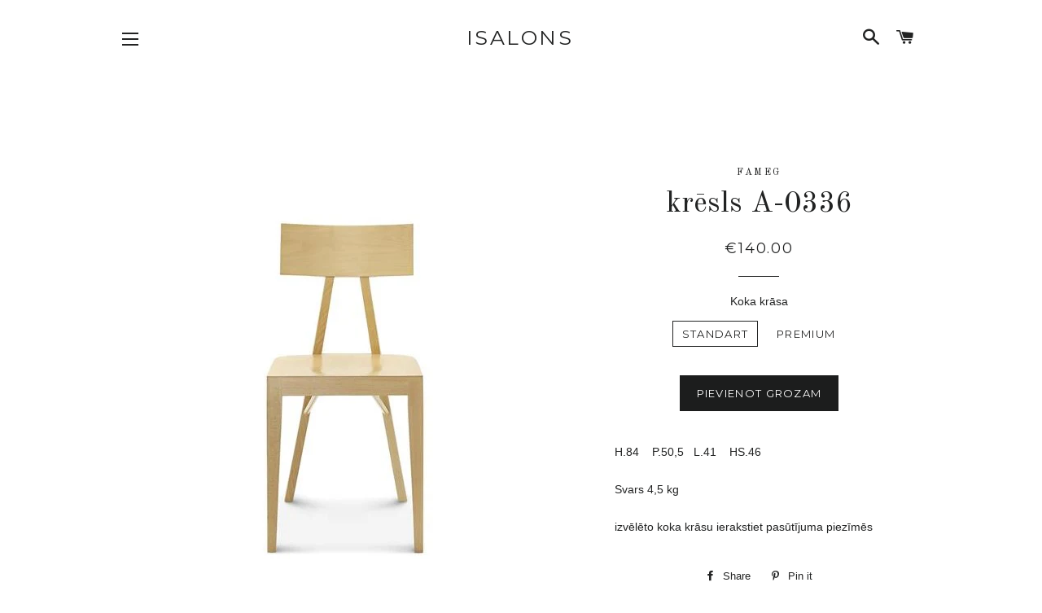

--- FILE ---
content_type: text/html; charset=utf-8
request_url: https://isalons.lv/products/a-0336
body_size: 16440
content:
<!doctype html>
<!--[if lt IE 7]><html class="no-js lt-ie9 lt-ie8 lt-ie7" lang="en"> <![endif]-->
<!--[if IE 7]><html class="no-js lt-ie9 lt-ie8" lang="en"> <![endif]-->
<!--[if IE 8]><html class="no-js lt-ie9" lang="en"> <![endif]-->
<!--[if IE 9 ]><html class="ie9 no-js"> <![endif]-->
<!--[if (gt IE 9)|!(IE)]><!--> <html class="no-js"> <!--<![endif]-->
<head>

  <!-- Basic page needs ================================================== -->
  <meta charset="utf-8">
  <meta http-equiv="X-UA-Compatible" content="IE=edge,chrome=1">

  

  <!-- Title and description ================================================== -->
  <title>
  krēsls A-0336 &ndash; ISALONS
  </title>

  
  <meta name="description" content="H.84    P.50,5   L.41    HS.46 Svars 4,5 kg izvēlēto koka krāsu ierakstiet pasūtījuma piezīmēs">
  

  <!-- Helpers ================================================== -->
  <!-- /snippets/social-meta-tags.liquid -->




<meta property="og:site_name" content="ISALONS">
<meta property="og:url" content="https://isalons.lv/products/a-0336">
<meta property="og:title" content="krēsls A-0336">
<meta property="og:type" content="product">
<meta property="og:description" content="H.84    P.50,5   L.41    HS.46 Svars 4,5 kg izvēlēto koka krāsu ierakstiet pasūtījuma piezīmēs">

  <meta property="og:price:amount" content="140.00">
  <meta property="og:price:currency" content="EUR">

<meta property="og:image" content="http://isalons.lv/cdn/shop/products/A-0336_kresls_moderns_koka_1200x1200.jpg?v=1511969294"><meta property="og:image" content="http://isalons.lv/cdn/shop/products/A-0336_moderns_koka_kresls_1200x1200.jpg?v=1511969295"><meta property="og:image" content="http://isalons.lv/cdn/shop/products/A-0336_kreslu_izkartojums_1200x1200.jpg?v=1511969368">
<meta property="og:image:secure_url" content="https://isalons.lv/cdn/shop/products/A-0336_kresls_moderns_koka_1200x1200.jpg?v=1511969294"><meta property="og:image:secure_url" content="https://isalons.lv/cdn/shop/products/A-0336_moderns_koka_kresls_1200x1200.jpg?v=1511969295"><meta property="og:image:secure_url" content="https://isalons.lv/cdn/shop/products/A-0336_kreslu_izkartojums_1200x1200.jpg?v=1511969368">


<meta name="twitter:card" content="summary_large_image">
<meta name="twitter:title" content="krēsls A-0336">
<meta name="twitter:description" content="H.84    P.50,5   L.41    HS.46 Svars 4,5 kg izvēlēto koka krāsu ierakstiet pasūtījuma piezīmēs">

  <link rel="canonical" href="https://isalons.lv/products/a-0336">
  <meta name="viewport" content="width=device-width,initial-scale=1,shrink-to-fit=no">
  <meta name="theme-color" content="#1c1d1d">

  <!-- CSS ================================================== -->
  <link href="//isalons.lv/cdn/shop/t/3/assets/timber.scss.css?v=34156698404553258161674769390" rel="stylesheet" type="text/css" media="all" />
  <link href="//isalons.lv/cdn/shop/t/3/assets/theme.scss.css?v=167477778389021688461674769389" rel="stylesheet" type="text/css" media="all" />
  

  
    
    
    <link href="//fonts.googleapis.com/css?family=Old+Standard+TT:400" rel="stylesheet" type="text/css" media="all" />
  


  
    
    
    <link href="//fonts.googleapis.com/css?family=Montserrat:400" rel="stylesheet" type="text/css" media="all" />
  



  <!-- Sections ================================================== -->
  <script>
    window.theme = window.theme || {};
    theme.strings = {
      zoomClose: "Aizvērt (Esc)",
      zoomPrev: "Atpakaļ (Left arrow key)",
      zoomNext: "Tālāk (Right arrow key)",
      moneyFormat: "€{{amount}}",
      addressError: "Error looking up that address",
      addressNoResults: "No results for that address",
      addressQueryLimit: "You have exceeded the Google API usage limit. Consider upgrading to a \u003ca href=\"https:\/\/developers.google.com\/maps\/premium\/usage-limits\"\u003ePremium Plan\u003c\/a\u003e.",
      authError: "There was a problem authenticating your Google Maps account.",
      cartEmpty: "Grozs ir tukšs",
      cartCookie: "Enable cookies to use the shopping cart",
      cartSavings: "I18n Error: Missing interpolation value \"savings\" for \"You're saving {{ savings }}\""
    };
    theme.settings = {
      cartType: "page",
      gridType: "collage"
    };
  </script>

  <script src="//isalons.lv/cdn/shop/t/3/assets/jquery-2.2.3.min.js?v=58211863146907186831511984751" type="text/javascript"></script>

  <!--[if (gt IE 9)|!(IE)]><!--><script src="//isalons.lv/cdn/shop/t/3/assets/lazysizes.min.js?v=37531750901115495291511984751" async="async"></script><!--<![endif]-->
  <!--[if lte IE 9]><script src="//isalons.lv/cdn/shop/t/3/assets/lazysizes.min.js?v=37531750901115495291511984751"></script><![endif]-->

  <!--[if (gt IE 9)|!(IE)]><!--><script src="//isalons.lv/cdn/shop/t/3/assets/theme.js?v=158776672158706484371515683369" defer="defer"></script><!--<![endif]-->
  <!--[if lte IE 9]><script src="//isalons.lv/cdn/shop/t/3/assets/theme.js?v=158776672158706484371515683369"></script><![endif]-->

  <!-- Header hook for plugins ================================================== -->
  <script>window.performance && window.performance.mark && window.performance.mark('shopify.content_for_header.start');</script><meta id="shopify-digital-wallet" name="shopify-digital-wallet" content="/25960620/digital_wallets/dialog">
<link rel="alternate" type="application/json+oembed" href="https://isalons.lv/products/a-0336.oembed">
<script async="async" src="/checkouts/internal/preloads.js?locale=en-LV"></script>
<script id="shopify-features" type="application/json">{"accessToken":"2059c977ae534587f7879c90da8d31d1","betas":["rich-media-storefront-analytics"],"domain":"isalons.lv","predictiveSearch":true,"shopId":25960620,"locale":"en"}</script>
<script>var Shopify = Shopify || {};
Shopify.shop = "isalons.myshopify.com";
Shopify.locale = "en";
Shopify.currency = {"active":"EUR","rate":"1.0"};
Shopify.country = "LV";
Shopify.theme = {"name":"Brooklyn","id":13387038763,"schema_name":"Brooklyn","schema_version":"4.2.0","theme_store_id":730,"role":"main"};
Shopify.theme.handle = "null";
Shopify.theme.style = {"id":null,"handle":null};
Shopify.cdnHost = "isalons.lv/cdn";
Shopify.routes = Shopify.routes || {};
Shopify.routes.root = "/";</script>
<script type="module">!function(o){(o.Shopify=o.Shopify||{}).modules=!0}(window);</script>
<script>!function(o){function n(){var o=[];function n(){o.push(Array.prototype.slice.apply(arguments))}return n.q=o,n}var t=o.Shopify=o.Shopify||{};t.loadFeatures=n(),t.autoloadFeatures=n()}(window);</script>
<script id="shop-js-analytics" type="application/json">{"pageType":"product"}</script>
<script defer="defer" async type="module" src="//isalons.lv/cdn/shopifycloud/shop-js/modules/v2/client.init-shop-cart-sync_BT-GjEfc.en.esm.js"></script>
<script defer="defer" async type="module" src="//isalons.lv/cdn/shopifycloud/shop-js/modules/v2/chunk.common_D58fp_Oc.esm.js"></script>
<script defer="defer" async type="module" src="//isalons.lv/cdn/shopifycloud/shop-js/modules/v2/chunk.modal_xMitdFEc.esm.js"></script>
<script type="module">
  await import("//isalons.lv/cdn/shopifycloud/shop-js/modules/v2/client.init-shop-cart-sync_BT-GjEfc.en.esm.js");
await import("//isalons.lv/cdn/shopifycloud/shop-js/modules/v2/chunk.common_D58fp_Oc.esm.js");
await import("//isalons.lv/cdn/shopifycloud/shop-js/modules/v2/chunk.modal_xMitdFEc.esm.js");

  window.Shopify.SignInWithShop?.initShopCartSync?.({"fedCMEnabled":true,"windoidEnabled":true});

</script>
<script id="__st">var __st={"a":25960620,"offset":7200,"reqid":"7acf1475-a225-4b90-85b4-c892a5267148-1769133685","pageurl":"isalons.lv\/products\/a-0336","u":"8dc6f737375f","p":"product","rtyp":"product","rid":484753375275};</script>
<script>window.ShopifyPaypalV4VisibilityTracking = true;</script>
<script id="captcha-bootstrap">!function(){'use strict';const t='contact',e='account',n='new_comment',o=[[t,t],['blogs',n],['comments',n],[t,'customer']],c=[[e,'customer_login'],[e,'guest_login'],[e,'recover_customer_password'],[e,'create_customer']],r=t=>t.map((([t,e])=>`form[action*='/${t}']:not([data-nocaptcha='true']) input[name='form_type'][value='${e}']`)).join(','),a=t=>()=>t?[...document.querySelectorAll(t)].map((t=>t.form)):[];function s(){const t=[...o],e=r(t);return a(e)}const i='password',u='form_key',d=['recaptcha-v3-token','g-recaptcha-response','h-captcha-response',i],f=()=>{try{return window.sessionStorage}catch{return}},m='__shopify_v',_=t=>t.elements[u];function p(t,e,n=!1){try{const o=window.sessionStorage,c=JSON.parse(o.getItem(e)),{data:r}=function(t){const{data:e,action:n}=t;return t[m]||n?{data:e,action:n}:{data:t,action:n}}(c);for(const[e,n]of Object.entries(r))t.elements[e]&&(t.elements[e].value=n);n&&o.removeItem(e)}catch(o){console.error('form repopulation failed',{error:o})}}const l='form_type',E='cptcha';function T(t){t.dataset[E]=!0}const w=window,h=w.document,L='Shopify',v='ce_forms',y='captcha';let A=!1;((t,e)=>{const n=(g='f06e6c50-85a8-45c8-87d0-21a2b65856fe',I='https://cdn.shopify.com/shopifycloud/storefront-forms-hcaptcha/ce_storefront_forms_captcha_hcaptcha.v1.5.2.iife.js',D={infoText:'Protected by hCaptcha',privacyText:'Privacy',termsText:'Terms'},(t,e,n)=>{const o=w[L][v],c=o.bindForm;if(c)return c(t,g,e,D).then(n);var r;o.q.push([[t,g,e,D],n]),r=I,A||(h.body.append(Object.assign(h.createElement('script'),{id:'captcha-provider',async:!0,src:r})),A=!0)});var g,I,D;w[L]=w[L]||{},w[L][v]=w[L][v]||{},w[L][v].q=[],w[L][y]=w[L][y]||{},w[L][y].protect=function(t,e){n(t,void 0,e),T(t)},Object.freeze(w[L][y]),function(t,e,n,w,h,L){const[v,y,A,g]=function(t,e,n){const i=e?o:[],u=t?c:[],d=[...i,...u],f=r(d),m=r(i),_=r(d.filter((([t,e])=>n.includes(e))));return[a(f),a(m),a(_),s()]}(w,h,L),I=t=>{const e=t.target;return e instanceof HTMLFormElement?e:e&&e.form},D=t=>v().includes(t);t.addEventListener('submit',(t=>{const e=I(t);if(!e)return;const n=D(e)&&!e.dataset.hcaptchaBound&&!e.dataset.recaptchaBound,o=_(e),c=g().includes(e)&&(!o||!o.value);(n||c)&&t.preventDefault(),c&&!n&&(function(t){try{if(!f())return;!function(t){const e=f();if(!e)return;const n=_(t);if(!n)return;const o=n.value;o&&e.removeItem(o)}(t);const e=Array.from(Array(32),(()=>Math.random().toString(36)[2])).join('');!function(t,e){_(t)||t.append(Object.assign(document.createElement('input'),{type:'hidden',name:u})),t.elements[u].value=e}(t,e),function(t,e){const n=f();if(!n)return;const o=[...t.querySelectorAll(`input[type='${i}']`)].map((({name:t})=>t)),c=[...d,...o],r={};for(const[a,s]of new FormData(t).entries())c.includes(a)||(r[a]=s);n.setItem(e,JSON.stringify({[m]:1,action:t.action,data:r}))}(t,e)}catch(e){console.error('failed to persist form',e)}}(e),e.submit())}));const S=(t,e)=>{t&&!t.dataset[E]&&(n(t,e.some((e=>e===t))),T(t))};for(const o of['focusin','change'])t.addEventListener(o,(t=>{const e=I(t);D(e)&&S(e,y())}));const B=e.get('form_key'),M=e.get(l),P=B&&M;t.addEventListener('DOMContentLoaded',(()=>{const t=y();if(P)for(const e of t)e.elements[l].value===M&&p(e,B);[...new Set([...A(),...v().filter((t=>'true'===t.dataset.shopifyCaptcha))])].forEach((e=>S(e,t)))}))}(h,new URLSearchParams(w.location.search),n,t,e,['guest_login'])})(!0,!0)}();</script>
<script integrity="sha256-4kQ18oKyAcykRKYeNunJcIwy7WH5gtpwJnB7kiuLZ1E=" data-source-attribution="shopify.loadfeatures" defer="defer" src="//isalons.lv/cdn/shopifycloud/storefront/assets/storefront/load_feature-a0a9edcb.js" crossorigin="anonymous"></script>
<script data-source-attribution="shopify.dynamic_checkout.dynamic.init">var Shopify=Shopify||{};Shopify.PaymentButton=Shopify.PaymentButton||{isStorefrontPortableWallets:!0,init:function(){window.Shopify.PaymentButton.init=function(){};var t=document.createElement("script");t.src="https://isalons.lv/cdn/shopifycloud/portable-wallets/latest/portable-wallets.en.js",t.type="module",document.head.appendChild(t)}};
</script>
<script data-source-attribution="shopify.dynamic_checkout.buyer_consent">
  function portableWalletsHideBuyerConsent(e){var t=document.getElementById("shopify-buyer-consent"),n=document.getElementById("shopify-subscription-policy-button");t&&n&&(t.classList.add("hidden"),t.setAttribute("aria-hidden","true"),n.removeEventListener("click",e))}function portableWalletsShowBuyerConsent(e){var t=document.getElementById("shopify-buyer-consent"),n=document.getElementById("shopify-subscription-policy-button");t&&n&&(t.classList.remove("hidden"),t.removeAttribute("aria-hidden"),n.addEventListener("click",e))}window.Shopify?.PaymentButton&&(window.Shopify.PaymentButton.hideBuyerConsent=portableWalletsHideBuyerConsent,window.Shopify.PaymentButton.showBuyerConsent=portableWalletsShowBuyerConsent);
</script>
<script data-source-attribution="shopify.dynamic_checkout.cart.bootstrap">document.addEventListener("DOMContentLoaded",(function(){function t(){return document.querySelector("shopify-accelerated-checkout-cart, shopify-accelerated-checkout")}if(t())Shopify.PaymentButton.init();else{new MutationObserver((function(e,n){t()&&(Shopify.PaymentButton.init(),n.disconnect())})).observe(document.body,{childList:!0,subtree:!0})}}));
</script>

<script>window.performance && window.performance.mark && window.performance.mark('shopify.content_for_header.end');</script>
  <!-- /snippets/oldIE-js.liquid -->


<!--[if lt IE 9]>
<script src="//cdnjs.cloudflare.com/ajax/libs/html5shiv/3.7.2/html5shiv.min.js" type="text/javascript"></script>
<script src="//isalons.lv/cdn/shop/t/3/assets/respond.min.js?v=52248677837542619231511984752" type="text/javascript"></script>
<link href="//isalons.lv/cdn/shop/t/3/assets/respond-proxy.html" id="respond-proxy" rel="respond-proxy" />
<link href="//isalons.lv/search?q=98d912a1baa4bb95683611ce267c9640" id="respond-redirect" rel="respond-redirect" />
<script src="//isalons.lv/search?q=98d912a1baa4bb95683611ce267c9640" type="text/javascript"></script>
<![endif]-->


<!--[if (lte IE 9) ]><script src="//isalons.lv/cdn/shop/t/3/assets/match-media.min.js?v=159635276924582161481511984751" type="text/javascript"></script><![endif]-->


  <script src="//isalons.lv/cdn/shop/t/3/assets/modernizr.min.js?v=21391054748206432451511984751" type="text/javascript"></script>

  
  

<link href="https://monorail-edge.shopifysvc.com" rel="dns-prefetch">
<script>(function(){if ("sendBeacon" in navigator && "performance" in window) {try {var session_token_from_headers = performance.getEntriesByType('navigation')[0].serverTiming.find(x => x.name == '_s').description;} catch {var session_token_from_headers = undefined;}var session_cookie_matches = document.cookie.match(/_shopify_s=([^;]*)/);var session_token_from_cookie = session_cookie_matches && session_cookie_matches.length === 2 ? session_cookie_matches[1] : "";var session_token = session_token_from_headers || session_token_from_cookie || "";function handle_abandonment_event(e) {var entries = performance.getEntries().filter(function(entry) {return /monorail-edge.shopifysvc.com/.test(entry.name);});if (!window.abandonment_tracked && entries.length === 0) {window.abandonment_tracked = true;var currentMs = Date.now();var navigation_start = performance.timing.navigationStart;var payload = {shop_id: 25960620,url: window.location.href,navigation_start,duration: currentMs - navigation_start,session_token,page_type: "product"};window.navigator.sendBeacon("https://monorail-edge.shopifysvc.com/v1/produce", JSON.stringify({schema_id: "online_store_buyer_site_abandonment/1.1",payload: payload,metadata: {event_created_at_ms: currentMs,event_sent_at_ms: currentMs}}));}}window.addEventListener('pagehide', handle_abandonment_event);}}());</script>
<script id="web-pixels-manager-setup">(function e(e,d,r,n,o){if(void 0===o&&(o={}),!Boolean(null===(a=null===(i=window.Shopify)||void 0===i?void 0:i.analytics)||void 0===a?void 0:a.replayQueue)){var i,a;window.Shopify=window.Shopify||{};var t=window.Shopify;t.analytics=t.analytics||{};var s=t.analytics;s.replayQueue=[],s.publish=function(e,d,r){return s.replayQueue.push([e,d,r]),!0};try{self.performance.mark("wpm:start")}catch(e){}var l=function(){var e={modern:/Edge?\/(1{2}[4-9]|1[2-9]\d|[2-9]\d{2}|\d{4,})\.\d+(\.\d+|)|Firefox\/(1{2}[4-9]|1[2-9]\d|[2-9]\d{2}|\d{4,})\.\d+(\.\d+|)|Chrom(ium|e)\/(9{2}|\d{3,})\.\d+(\.\d+|)|(Maci|X1{2}).+ Version\/(15\.\d+|(1[6-9]|[2-9]\d|\d{3,})\.\d+)([,.]\d+|)( \(\w+\)|)( Mobile\/\w+|) Safari\/|Chrome.+OPR\/(9{2}|\d{3,})\.\d+\.\d+|(CPU[ +]OS|iPhone[ +]OS|CPU[ +]iPhone|CPU IPhone OS|CPU iPad OS)[ +]+(15[._]\d+|(1[6-9]|[2-9]\d|\d{3,})[._]\d+)([._]\d+|)|Android:?[ /-](13[3-9]|1[4-9]\d|[2-9]\d{2}|\d{4,})(\.\d+|)(\.\d+|)|Android.+Firefox\/(13[5-9]|1[4-9]\d|[2-9]\d{2}|\d{4,})\.\d+(\.\d+|)|Android.+Chrom(ium|e)\/(13[3-9]|1[4-9]\d|[2-9]\d{2}|\d{4,})\.\d+(\.\d+|)|SamsungBrowser\/([2-9]\d|\d{3,})\.\d+/,legacy:/Edge?\/(1[6-9]|[2-9]\d|\d{3,})\.\d+(\.\d+|)|Firefox\/(5[4-9]|[6-9]\d|\d{3,})\.\d+(\.\d+|)|Chrom(ium|e)\/(5[1-9]|[6-9]\d|\d{3,})\.\d+(\.\d+|)([\d.]+$|.*Safari\/(?![\d.]+ Edge\/[\d.]+$))|(Maci|X1{2}).+ Version\/(10\.\d+|(1[1-9]|[2-9]\d|\d{3,})\.\d+)([,.]\d+|)( \(\w+\)|)( Mobile\/\w+|) Safari\/|Chrome.+OPR\/(3[89]|[4-9]\d|\d{3,})\.\d+\.\d+|(CPU[ +]OS|iPhone[ +]OS|CPU[ +]iPhone|CPU IPhone OS|CPU iPad OS)[ +]+(10[._]\d+|(1[1-9]|[2-9]\d|\d{3,})[._]\d+)([._]\d+|)|Android:?[ /-](13[3-9]|1[4-9]\d|[2-9]\d{2}|\d{4,})(\.\d+|)(\.\d+|)|Mobile Safari.+OPR\/([89]\d|\d{3,})\.\d+\.\d+|Android.+Firefox\/(13[5-9]|1[4-9]\d|[2-9]\d{2}|\d{4,})\.\d+(\.\d+|)|Android.+Chrom(ium|e)\/(13[3-9]|1[4-9]\d|[2-9]\d{2}|\d{4,})\.\d+(\.\d+|)|Android.+(UC? ?Browser|UCWEB|U3)[ /]?(15\.([5-9]|\d{2,})|(1[6-9]|[2-9]\d|\d{3,})\.\d+)\.\d+|SamsungBrowser\/(5\.\d+|([6-9]|\d{2,})\.\d+)|Android.+MQ{2}Browser\/(14(\.(9|\d{2,})|)|(1[5-9]|[2-9]\d|\d{3,})(\.\d+|))(\.\d+|)|K[Aa][Ii]OS\/(3\.\d+|([4-9]|\d{2,})\.\d+)(\.\d+|)/},d=e.modern,r=e.legacy,n=navigator.userAgent;return n.match(d)?"modern":n.match(r)?"legacy":"unknown"}(),u="modern"===l?"modern":"legacy",c=(null!=n?n:{modern:"",legacy:""})[u],f=function(e){return[e.baseUrl,"/wpm","/b",e.hashVersion,"modern"===e.buildTarget?"m":"l",".js"].join("")}({baseUrl:d,hashVersion:r,buildTarget:u}),m=function(e){var d=e.version,r=e.bundleTarget,n=e.surface,o=e.pageUrl,i=e.monorailEndpoint;return{emit:function(e){var a=e.status,t=e.errorMsg,s=(new Date).getTime(),l=JSON.stringify({metadata:{event_sent_at_ms:s},events:[{schema_id:"web_pixels_manager_load/3.1",payload:{version:d,bundle_target:r,page_url:o,status:a,surface:n,error_msg:t},metadata:{event_created_at_ms:s}}]});if(!i)return console&&console.warn&&console.warn("[Web Pixels Manager] No Monorail endpoint provided, skipping logging."),!1;try{return self.navigator.sendBeacon.bind(self.navigator)(i,l)}catch(e){}var u=new XMLHttpRequest;try{return u.open("POST",i,!0),u.setRequestHeader("Content-Type","text/plain"),u.send(l),!0}catch(e){return console&&console.warn&&console.warn("[Web Pixels Manager] Got an unhandled error while logging to Monorail."),!1}}}}({version:r,bundleTarget:l,surface:e.surface,pageUrl:self.location.href,monorailEndpoint:e.monorailEndpoint});try{o.browserTarget=l,function(e){var d=e.src,r=e.async,n=void 0===r||r,o=e.onload,i=e.onerror,a=e.sri,t=e.scriptDataAttributes,s=void 0===t?{}:t,l=document.createElement("script"),u=document.querySelector("head"),c=document.querySelector("body");if(l.async=n,l.src=d,a&&(l.integrity=a,l.crossOrigin="anonymous"),s)for(var f in s)if(Object.prototype.hasOwnProperty.call(s,f))try{l.dataset[f]=s[f]}catch(e){}if(o&&l.addEventListener("load",o),i&&l.addEventListener("error",i),u)u.appendChild(l);else{if(!c)throw new Error("Did not find a head or body element to append the script");c.appendChild(l)}}({src:f,async:!0,onload:function(){if(!function(){var e,d;return Boolean(null===(d=null===(e=window.Shopify)||void 0===e?void 0:e.analytics)||void 0===d?void 0:d.initialized)}()){var d=window.webPixelsManager.init(e)||void 0;if(d){var r=window.Shopify.analytics;r.replayQueue.forEach((function(e){var r=e[0],n=e[1],o=e[2];d.publishCustomEvent(r,n,o)})),r.replayQueue=[],r.publish=d.publishCustomEvent,r.visitor=d.visitor,r.initialized=!0}}},onerror:function(){return m.emit({status:"failed",errorMsg:"".concat(f," has failed to load")})},sri:function(e){var d=/^sha384-[A-Za-z0-9+/=]+$/;return"string"==typeof e&&d.test(e)}(c)?c:"",scriptDataAttributes:o}),m.emit({status:"loading"})}catch(e){m.emit({status:"failed",errorMsg:(null==e?void 0:e.message)||"Unknown error"})}}})({shopId: 25960620,storefrontBaseUrl: "https://isalons.lv",extensionsBaseUrl: "https://extensions.shopifycdn.com/cdn/shopifycloud/web-pixels-manager",monorailEndpoint: "https://monorail-edge.shopifysvc.com/unstable/produce_batch",surface: "storefront-renderer",enabledBetaFlags: ["2dca8a86"],webPixelsConfigList: [{"id":"155844944","eventPayloadVersion":"v1","runtimeContext":"LAX","scriptVersion":"1","type":"CUSTOM","privacyPurposes":["ANALYTICS"],"name":"Google Analytics tag (migrated)"},{"id":"shopify-app-pixel","configuration":"{}","eventPayloadVersion":"v1","runtimeContext":"STRICT","scriptVersion":"0450","apiClientId":"shopify-pixel","type":"APP","privacyPurposes":["ANALYTICS","MARKETING"]},{"id":"shopify-custom-pixel","eventPayloadVersion":"v1","runtimeContext":"LAX","scriptVersion":"0450","apiClientId":"shopify-pixel","type":"CUSTOM","privacyPurposes":["ANALYTICS","MARKETING"]}],isMerchantRequest: false,initData: {"shop":{"name":"ISALONS","paymentSettings":{"currencyCode":"EUR"},"myshopifyDomain":"isalons.myshopify.com","countryCode":"LV","storefrontUrl":"https:\/\/isalons.lv"},"customer":null,"cart":null,"checkout":null,"productVariants":[{"price":{"amount":140.0,"currencyCode":"EUR"},"product":{"title":"krēsls A-0336","vendor":"FAMEG","id":"484753375275","untranslatedTitle":"krēsls A-0336","url":"\/products\/a-0336","type":"moderns kresls"},"id":"6283580637227","image":{"src":"\/\/isalons.lv\/cdn\/shop\/products\/A-0336_kresls_moderns_koka.jpg?v=1511969294"},"sku":"","title":"standart","untranslatedTitle":"standart"},{"price":{"amount":160.0,"currencyCode":"EUR"},"product":{"title":"krēsls A-0336","vendor":"FAMEG","id":"484753375275","untranslatedTitle":"krēsls A-0336","url":"\/products\/a-0336","type":"moderns kresls"},"id":"7310987853867","image":{"src":"\/\/isalons.lv\/cdn\/shop\/products\/A-0336_kresls_moderns_koka.jpg?v=1511969294"},"sku":"","title":"premium","untranslatedTitle":"premium"}],"purchasingCompany":null},},"https://isalons.lv/cdn","fcfee988w5aeb613cpc8e4bc33m6693e112",{"modern":"","legacy":""},{"shopId":"25960620","storefrontBaseUrl":"https:\/\/isalons.lv","extensionBaseUrl":"https:\/\/extensions.shopifycdn.com\/cdn\/shopifycloud\/web-pixels-manager","surface":"storefront-renderer","enabledBetaFlags":"[\"2dca8a86\"]","isMerchantRequest":"false","hashVersion":"fcfee988w5aeb613cpc8e4bc33m6693e112","publish":"custom","events":"[[\"page_viewed\",{}],[\"product_viewed\",{\"productVariant\":{\"price\":{\"amount\":140.0,\"currencyCode\":\"EUR\"},\"product\":{\"title\":\"krēsls A-0336\",\"vendor\":\"FAMEG\",\"id\":\"484753375275\",\"untranslatedTitle\":\"krēsls A-0336\",\"url\":\"\/products\/a-0336\",\"type\":\"moderns kresls\"},\"id\":\"6283580637227\",\"image\":{\"src\":\"\/\/isalons.lv\/cdn\/shop\/products\/A-0336_kresls_moderns_koka.jpg?v=1511969294\"},\"sku\":\"\",\"title\":\"standart\",\"untranslatedTitle\":\"standart\"}}]]"});</script><script>
  window.ShopifyAnalytics = window.ShopifyAnalytics || {};
  window.ShopifyAnalytics.meta = window.ShopifyAnalytics.meta || {};
  window.ShopifyAnalytics.meta.currency = 'EUR';
  var meta = {"product":{"id":484753375275,"gid":"gid:\/\/shopify\/Product\/484753375275","vendor":"FAMEG","type":"moderns kresls","handle":"a-0336","variants":[{"id":6283580637227,"price":14000,"name":"krēsls A-0336 - standart","public_title":"standart","sku":""},{"id":7310987853867,"price":16000,"name":"krēsls A-0336 - premium","public_title":"premium","sku":""}],"remote":false},"page":{"pageType":"product","resourceType":"product","resourceId":484753375275,"requestId":"7acf1475-a225-4b90-85b4-c892a5267148-1769133685"}};
  for (var attr in meta) {
    window.ShopifyAnalytics.meta[attr] = meta[attr];
  }
</script>
<script class="analytics">
  (function () {
    var customDocumentWrite = function(content) {
      var jquery = null;

      if (window.jQuery) {
        jquery = window.jQuery;
      } else if (window.Checkout && window.Checkout.$) {
        jquery = window.Checkout.$;
      }

      if (jquery) {
        jquery('body').append(content);
      }
    };

    var hasLoggedConversion = function(token) {
      if (token) {
        return document.cookie.indexOf('loggedConversion=' + token) !== -1;
      }
      return false;
    }

    var setCookieIfConversion = function(token) {
      if (token) {
        var twoMonthsFromNow = new Date(Date.now());
        twoMonthsFromNow.setMonth(twoMonthsFromNow.getMonth() + 2);

        document.cookie = 'loggedConversion=' + token + '; expires=' + twoMonthsFromNow;
      }
    }

    var trekkie = window.ShopifyAnalytics.lib = window.trekkie = window.trekkie || [];
    if (trekkie.integrations) {
      return;
    }
    trekkie.methods = [
      'identify',
      'page',
      'ready',
      'track',
      'trackForm',
      'trackLink'
    ];
    trekkie.factory = function(method) {
      return function() {
        var args = Array.prototype.slice.call(arguments);
        args.unshift(method);
        trekkie.push(args);
        return trekkie;
      };
    };
    for (var i = 0; i < trekkie.methods.length; i++) {
      var key = trekkie.methods[i];
      trekkie[key] = trekkie.factory(key);
    }
    trekkie.load = function(config) {
      trekkie.config = config || {};
      trekkie.config.initialDocumentCookie = document.cookie;
      var first = document.getElementsByTagName('script')[0];
      var script = document.createElement('script');
      script.type = 'text/javascript';
      script.onerror = function(e) {
        var scriptFallback = document.createElement('script');
        scriptFallback.type = 'text/javascript';
        scriptFallback.onerror = function(error) {
                var Monorail = {
      produce: function produce(monorailDomain, schemaId, payload) {
        var currentMs = new Date().getTime();
        var event = {
          schema_id: schemaId,
          payload: payload,
          metadata: {
            event_created_at_ms: currentMs,
            event_sent_at_ms: currentMs
          }
        };
        return Monorail.sendRequest("https://" + monorailDomain + "/v1/produce", JSON.stringify(event));
      },
      sendRequest: function sendRequest(endpointUrl, payload) {
        // Try the sendBeacon API
        if (window && window.navigator && typeof window.navigator.sendBeacon === 'function' && typeof window.Blob === 'function' && !Monorail.isIos12()) {
          var blobData = new window.Blob([payload], {
            type: 'text/plain'
          });

          if (window.navigator.sendBeacon(endpointUrl, blobData)) {
            return true;
          } // sendBeacon was not successful

        } // XHR beacon

        var xhr = new XMLHttpRequest();

        try {
          xhr.open('POST', endpointUrl);
          xhr.setRequestHeader('Content-Type', 'text/plain');
          xhr.send(payload);
        } catch (e) {
          console.log(e);
        }

        return false;
      },
      isIos12: function isIos12() {
        return window.navigator.userAgent.lastIndexOf('iPhone; CPU iPhone OS 12_') !== -1 || window.navigator.userAgent.lastIndexOf('iPad; CPU OS 12_') !== -1;
      }
    };
    Monorail.produce('monorail-edge.shopifysvc.com',
      'trekkie_storefront_load_errors/1.1',
      {shop_id: 25960620,
      theme_id: 13387038763,
      app_name: "storefront",
      context_url: window.location.href,
      source_url: "//isalons.lv/cdn/s/trekkie.storefront.8d95595f799fbf7e1d32231b9a28fd43b70c67d3.min.js"});

        };
        scriptFallback.async = true;
        scriptFallback.src = '//isalons.lv/cdn/s/trekkie.storefront.8d95595f799fbf7e1d32231b9a28fd43b70c67d3.min.js';
        first.parentNode.insertBefore(scriptFallback, first);
      };
      script.async = true;
      script.src = '//isalons.lv/cdn/s/trekkie.storefront.8d95595f799fbf7e1d32231b9a28fd43b70c67d3.min.js';
      first.parentNode.insertBefore(script, first);
    };
    trekkie.load(
      {"Trekkie":{"appName":"storefront","development":false,"defaultAttributes":{"shopId":25960620,"isMerchantRequest":null,"themeId":13387038763,"themeCityHash":"11811842993986681460","contentLanguage":"en","currency":"EUR","eventMetadataId":"b30ada72-56f8-4d2b-af60-b76372152115"},"isServerSideCookieWritingEnabled":true,"monorailRegion":"shop_domain","enabledBetaFlags":["65f19447"]},"Session Attribution":{},"S2S":{"facebookCapiEnabled":false,"source":"trekkie-storefront-renderer","apiClientId":580111}}
    );

    var loaded = false;
    trekkie.ready(function() {
      if (loaded) return;
      loaded = true;

      window.ShopifyAnalytics.lib = window.trekkie;

      var originalDocumentWrite = document.write;
      document.write = customDocumentWrite;
      try { window.ShopifyAnalytics.merchantGoogleAnalytics.call(this); } catch(error) {};
      document.write = originalDocumentWrite;

      window.ShopifyAnalytics.lib.page(null,{"pageType":"product","resourceType":"product","resourceId":484753375275,"requestId":"7acf1475-a225-4b90-85b4-c892a5267148-1769133685","shopifyEmitted":true});

      var match = window.location.pathname.match(/checkouts\/(.+)\/(thank_you|post_purchase)/)
      var token = match? match[1]: undefined;
      if (!hasLoggedConversion(token)) {
        setCookieIfConversion(token);
        window.ShopifyAnalytics.lib.track("Viewed Product",{"currency":"EUR","variantId":6283580637227,"productId":484753375275,"productGid":"gid:\/\/shopify\/Product\/484753375275","name":"krēsls A-0336 - standart","price":"140.00","sku":"","brand":"FAMEG","variant":"standart","category":"moderns kresls","nonInteraction":true,"remote":false},undefined,undefined,{"shopifyEmitted":true});
      window.ShopifyAnalytics.lib.track("monorail:\/\/trekkie_storefront_viewed_product\/1.1",{"currency":"EUR","variantId":6283580637227,"productId":484753375275,"productGid":"gid:\/\/shopify\/Product\/484753375275","name":"krēsls A-0336 - standart","price":"140.00","sku":"","brand":"FAMEG","variant":"standart","category":"moderns kresls","nonInteraction":true,"remote":false,"referer":"https:\/\/isalons.lv\/products\/a-0336"});
      }
    });


        var eventsListenerScript = document.createElement('script');
        eventsListenerScript.async = true;
        eventsListenerScript.src = "//isalons.lv/cdn/shopifycloud/storefront/assets/shop_events_listener-3da45d37.js";
        document.getElementsByTagName('head')[0].appendChild(eventsListenerScript);

})();</script>
  <script>
  if (!window.ga || (window.ga && typeof window.ga !== 'function')) {
    window.ga = function ga() {
      (window.ga.q = window.ga.q || []).push(arguments);
      if (window.Shopify && window.Shopify.analytics && typeof window.Shopify.analytics.publish === 'function') {
        window.Shopify.analytics.publish("ga_stub_called", {}, {sendTo: "google_osp_migration"});
      }
      console.error("Shopify's Google Analytics stub called with:", Array.from(arguments), "\nSee https://help.shopify.com/manual/promoting-marketing/pixels/pixel-migration#google for more information.");
    };
    if (window.Shopify && window.Shopify.analytics && typeof window.Shopify.analytics.publish === 'function') {
      window.Shopify.analytics.publish("ga_stub_initialized", {}, {sendTo: "google_osp_migration"});
    }
  }
</script>
<script
  defer
  src="https://isalons.lv/cdn/shopifycloud/perf-kit/shopify-perf-kit-3.0.4.min.js"
  data-application="storefront-renderer"
  data-shop-id="25960620"
  data-render-region="gcp-us-east1"
  data-page-type="product"
  data-theme-instance-id="13387038763"
  data-theme-name="Brooklyn"
  data-theme-version="4.2.0"
  data-monorail-region="shop_domain"
  data-resource-timing-sampling-rate="10"
  data-shs="true"
  data-shs-beacon="true"
  data-shs-export-with-fetch="true"
  data-shs-logs-sample-rate="1"
  data-shs-beacon-endpoint="https://isalons.lv/api/collect"
></script>
</head>


<body id="kresls-a-0336" class="template-product">

  <div id="NavDrawer" class="drawer drawer--left">
    <div id="shopify-section-drawer-menu" class="shopify-section"><div data-section-id="drawer-menu" data-section-type="drawer-menu-section">
  <div class="drawer__inner drawer-left__inner">

    

    <!-- begin mobile-nav -->
    <ul class="mobile-nav">
      
        
        
        
          <li class="mobile-nav__item">
            <div class="mobile-nav__has-sublist">
              <a href="/collections/kresli" class="mobile-nav__link" id="Label-kresli">KRĒSLI</a>
              <div class="mobile-nav__toggle">
                <button type="button" class="mobile-nav__toggle-btn icon-fallback-text" data-aria-controls="Linklist-kresli">
                  <span class="icon-fallback-text mobile-nav__toggle-open">
                    <span class="icon icon-plus" aria-hidden="true"></span>
                    <span class="fallback-text">Expand submenu</span>
                  </span>
                  <span class="icon-fallback-text mobile-nav__toggle-close">
                    <span class="icon icon-minus" aria-hidden="true"></span>
                    <span class="fallback-text">Collapse submenu</span>
                  </span>
                </button>
              </div>
            </div>
            <ul class="mobile-nav__sublist" id="Linklist-kresli" aria-labelledby="Label-kresli" role="navigation">
              
                <li class="mobile-nav__item">
                  <a href="/collections/klasiskie-kresli" class="mobile-nav__link">Klasiski krēsli</a>
                </li>
              
                <li class="mobile-nav__item">
                  <a href="/collections/frontpage" class="mobile-nav__link">Moderni krēsli</a>
                </li>
              
                <li class="mobile-nav__item">
                  <a href="/collections/bara-kresli" class="mobile-nav__link">Bāra krēsli</a>
                </li>
              
                <li class="mobile-nav__item">
                  <a href="/collections/taburetes" class="mobile-nav__link">Taburetes</a>
                </li>
              
                <li class="mobile-nav__item">
                  <a href="/collections/supulkresli" class="mobile-nav__link">Šūpuļkrēsli</a>
                </li>
              
            </ul>
          </li>
        
      
        
        
        
          <li class="mobile-nav__item">
            <div class="mobile-nav__has-sublist">
              <a href="/collections/galdi" class="mobile-nav__link" id="Label-galdi">GALDI</a>
              <div class="mobile-nav__toggle">
                <button type="button" class="mobile-nav__toggle-btn icon-fallback-text" data-aria-controls="Linklist-galdi">
                  <span class="icon-fallback-text mobile-nav__toggle-open">
                    <span class="icon icon-plus" aria-hidden="true"></span>
                    <span class="fallback-text">Expand submenu</span>
                  </span>
                  <span class="icon-fallback-text mobile-nav__toggle-close">
                    <span class="icon icon-minus" aria-hidden="true"></span>
                    <span class="fallback-text">Collapse submenu</span>
                  </span>
                </button>
              </div>
            </div>
            <ul class="mobile-nav__sublist" id="Linklist-galdi" aria-labelledby="Label-galdi" role="navigation">
              
                <li class="mobile-nav__item">
                  <a href="/collections/klasiskie-galdi" class="mobile-nav__link">Klasiski galdi</a>
                </li>
              
                <li class="mobile-nav__item">
                  <a href="/collections/moderni-galdi" class="mobile-nav__link">Moderni galdi</a>
                </li>
              
                <li class="mobile-nav__item">
                  <a href="/collections/izvelkamie-galdi" class="mobile-nav__link">Izvelkamie galdi</a>
                </li>
              
                <li class="mobile-nav__item">
                  <a href="/collections/kafijas-zurnalu-galdini" class="mobile-nav__link">Kafijas galdiņi</a>
                </li>
              
                <li class="mobile-nav__item">
                  <a href="/collections/konsoles" class="mobile-nav__link">Konsoles</a>
                </li>
              
                <li class="mobile-nav__item">
                  <a href="https://isalons.lv/collections/galdu-kajas" class="mobile-nav__link">Galdu kājas</a>
                </li>
              
            </ul>
          </li>
        
      
        
        
        
          <li class="mobile-nav__item">
            <div class="mobile-nav__has-sublist">
              <a href="/collections/divani" class="mobile-nav__link" id="Label-divani">DĪVĀNI</a>
              <div class="mobile-nav__toggle">
                <button type="button" class="mobile-nav__toggle-btn icon-fallback-text" data-aria-controls="Linklist-divani">
                  <span class="icon-fallback-text mobile-nav__toggle-open">
                    <span class="icon icon-plus" aria-hidden="true"></span>
                    <span class="fallback-text">Expand submenu</span>
                  </span>
                  <span class="icon-fallback-text mobile-nav__toggle-close">
                    <span class="icon icon-minus" aria-hidden="true"></span>
                    <span class="fallback-text">Collapse submenu</span>
                  </span>
                </button>
              </div>
            </div>
            <ul class="mobile-nav__sublist" id="Linklist-divani" aria-labelledby="Label-divani" role="navigation">
              
                <li class="mobile-nav__item">
                  <a href="/collections/moderni-divani" class="mobile-nav__link">Moderni dīvāni</a>
                </li>
              
                <li class="mobile-nav__item">
                  <a href="/collections/klasiski-divani" class="mobile-nav__link">Klasiski dīvāni</a>
                </li>
              
                <li class="mobile-nav__item">
                  <a href="/collections/izvelkamie-divani" class="mobile-nav__link">Izvelkamie dīvāni</a>
                </li>
              
                <li class="mobile-nav__item">
                  <a href="/collections/relax-divani" class="mobile-nav__link">Relax dīvāni</a>
                </li>
              
            </ul>
          </li>
        
      
        
        
        
          <li class="mobile-nav__item">
            <div class="mobile-nav__has-sublist">
              <a href="/collections/atputas-kresli" class="mobile-nav__link" id="Label-atputas-kresli">ATPŪTAS KRĒSLI</a>
              <div class="mobile-nav__toggle">
                <button type="button" class="mobile-nav__toggle-btn icon-fallback-text" data-aria-controls="Linklist-atputas-kresli">
                  <span class="icon-fallback-text mobile-nav__toggle-open">
                    <span class="icon icon-plus" aria-hidden="true"></span>
                    <span class="fallback-text">Expand submenu</span>
                  </span>
                  <span class="icon-fallback-text mobile-nav__toggle-close">
                    <span class="icon icon-minus" aria-hidden="true"></span>
                    <span class="fallback-text">Collapse submenu</span>
                  </span>
                </button>
              </div>
            </div>
            <ul class="mobile-nav__sublist" id="Linklist-atputas-kresli" aria-labelledby="Label-atputas-kresli" role="navigation">
              
                <li class="mobile-nav__item">
                  <a href="/collections/moderni-atputas-kresli" class="mobile-nav__link">Moderni</a>
                </li>
              
                <li class="mobile-nav__item">
                  <a href="/collections/klasiski-atputas-kresli" class="mobile-nav__link">Klasiski</a>
                </li>
              
                <li class="mobile-nav__item">
                  <a href="/collections/supulkresli" class="mobile-nav__link">Šūpuļkrēsli</a>
                </li>
              
            </ul>
          </li>
        
      
        
        
        
          <li class="mobile-nav__item">
            <a href="/collections/pufi-un-banketi" class="mobile-nav__link">PUFI UN BANKETES</a>
          </li>
        
      
        
        
        
          <li class="mobile-nav__item">
            <a href="/collections/skapji" class="mobile-nav__link">SKAPJI</a>
          </li>
        
      
        
        
        
          <li class="mobile-nav__item">
            <div class="mobile-nav__has-sublist">
              <a href="/collections/mebeles-viesistabai" class="mobile-nav__link" id="Label-viesistabas-mebeles">VIESISTABAS MĒBELES </a>
              <div class="mobile-nav__toggle">
                <button type="button" class="mobile-nav__toggle-btn icon-fallback-text" data-aria-controls="Linklist-viesistabas-mebeles">
                  <span class="icon-fallback-text mobile-nav__toggle-open">
                    <span class="icon icon-plus" aria-hidden="true"></span>
                    <span class="fallback-text">Expand submenu</span>
                  </span>
                  <span class="icon-fallback-text mobile-nav__toggle-close">
                    <span class="icon icon-minus" aria-hidden="true"></span>
                    <span class="fallback-text">Collapse submenu</span>
                  </span>
                </button>
              </div>
            </div>
            <ul class="mobile-nav__sublist" id="Linklist-viesistabas-mebeles" aria-labelledby="Label-viesistabas-mebeles" role="navigation">
              
                <li class="mobile-nav__item">
                  <a href="/collections/kafijas-zurnalu-galdini" class="mobile-nav__link">Kafijas Galdi</a>
                </li>
              
                <li class="mobile-nav__item">
                  <a href="/collections/modulu-sekcijas" class="mobile-nav__link">Moduļu sekcijas</a>
                </li>
              
                <li class="mobile-nav__item">
                  <a href="/collections/tv-konsoles" class="mobile-nav__link">TV mēbeles</a>
                </li>
              
                <li class="mobile-nav__item">
                  <a href="/collections/gramatu-plaukti" class="mobile-nav__link">Grāmatu plaukti</a>
                </li>
              
                <li class="mobile-nav__item">
                  <a href="/collections/kumodes-vitrinas" class="mobile-nav__link">Kumodes un vitrīnas</a>
                </li>
              
            </ul>
          </li>
        
      
        
        
        
          <li class="mobile-nav__item">
            <div class="mobile-nav__has-sublist">
              <a href="/collections/gulamistabas-mebeles" class="mobile-nav__link" id="Label-gulamistabas-mebeles">GUĻAMISTABAS MĒBELES</a>
              <div class="mobile-nav__toggle">
                <button type="button" class="mobile-nav__toggle-btn icon-fallback-text" data-aria-controls="Linklist-gulamistabas-mebeles">
                  <span class="icon-fallback-text mobile-nav__toggle-open">
                    <span class="icon icon-plus" aria-hidden="true"></span>
                    <span class="fallback-text">Expand submenu</span>
                  </span>
                  <span class="icon-fallback-text mobile-nav__toggle-close">
                    <span class="icon icon-minus" aria-hidden="true"></span>
                    <span class="fallback-text">Collapse submenu</span>
                  </span>
                </button>
              </div>
            </div>
            <ul class="mobile-nav__sublist" id="Linklist-gulamistabas-mebeles" aria-labelledby="Label-gulamistabas-mebeles" role="navigation">
              
                <li class="mobile-nav__item">
                  <a href="/collections/gultas" class="mobile-nav__link">GULTAS</a>
                </li>
              
                <li class="mobile-nav__item">
                  <a href="/collections/kumodes" class="mobile-nav__link">KUMODES</a>
                </li>
              
                <li class="mobile-nav__item">
                  <a href="/collections/nakts-skapisi" class="mobile-nav__link">NAKTS SKAPĪŠI</a>
                </li>
              
            </ul>
          </li>
        
      
        
        
        
          <li class="mobile-nav__item">
            <a href="/collections/virtuves-iekartas" class="mobile-nav__link">VIRTUVES IEKĀRTAS</a>
          </li>
        
      
        
        
        
          <li class="mobile-nav__item">
            <a href="/collections/vannas-istabas" class="mobile-nav__link">VANNAS ISTABAS</a>
          </li>
        
      
        
        
        
          <li class="mobile-nav__item">
            <a href="/collections/bernu-mebeles" class="mobile-nav__link">BĒRNU MĒBELES</a>
          </li>
        
      
        
        
        
          <li class="mobile-nav__item">
            <a href="/collections/biroja-mebeles" class="mobile-nav__link">BIROJA MĒBELES</a>
          </li>
        
      
        
        
        
          <li class="mobile-nav__item">
            <a href="/collections/darza-mebeles" class="mobile-nav__link">DĀRZA MĒBELES</a>
          </li>
        
      
        
        
        
          <li class="mobile-nav__item">
            <div class="mobile-nav__has-sublist">
              <a href="/collections/lampas" class="mobile-nav__link" id="Label-lampas">LAMPAS</a>
              <div class="mobile-nav__toggle">
                <button type="button" class="mobile-nav__toggle-btn icon-fallback-text" data-aria-controls="Linklist-lampas">
                  <span class="icon-fallback-text mobile-nav__toggle-open">
                    <span class="icon icon-plus" aria-hidden="true"></span>
                    <span class="fallback-text">Expand submenu</span>
                  </span>
                  <span class="icon-fallback-text mobile-nav__toggle-close">
                    <span class="icon icon-minus" aria-hidden="true"></span>
                    <span class="fallback-text">Collapse submenu</span>
                  </span>
                </button>
              </div>
            </div>
            <ul class="mobile-nav__sublist" id="Linklist-lampas" aria-labelledby="Label-lampas" role="navigation">
              
                <li class="mobile-nav__item">
                  <a href="/collections/galda-lampas" class="mobile-nav__link">Galda lampas</a>
                </li>
              
                <li class="mobile-nav__item">
                  <a href="/collections/griestu-lampas" class="mobile-nav__link">Griestu lampas</a>
                </li>
              
                <li class="mobile-nav__item">
                  <a href="/collections/sienas-lampas" class="mobile-nav__link">Sienas lampas</a>
                </li>
              
                <li class="mobile-nav__item">
                  <a href="/collections/gridas-lampas" class="mobile-nav__link">Grīdas lampas</a>
                </li>
              
            </ul>
          </li>
        
      
        
        
        
          <li class="mobile-nav__item">
            <a href="/collections/paklaji" class="mobile-nav__link">PAKLĀJI</a>
          </li>
        
      
        
        
        
          <li class="mobile-nav__item">
            <a href="/collections/tapetes" class="mobile-nav__link">TAPETES</a>
          </li>
        
      
        
        
        
          <li class="mobile-nav__item">
            <a href="/collections/aksesuari" class="mobile-nav__link">AKSESUĀRI</a>
          </li>
        
      

      
      <li class="mobile-nav__spacer"></li>

      
      
        
          <li class="mobile-nav__item mobile-nav__item--secondary">
            <a href="https://shopify.com/25960620/account?locale=en&amp;region_country=LV" id="customer_login_link">Log In</a>
          </li>
          <li class="mobile-nav__item mobile-nav__item--secondary">
            <a href="https://shopify.com/25960620/account?locale=en" id="customer_register_link">Create Account</a>
          </li>
        
      
      
        <li class="mobile-nav__item mobile-nav__item--secondary"><a href="/pages/piegade">PIEGĀDES NOTEIKUMI</a></li>
      
        <li class="mobile-nav__item mobile-nav__item--secondary"><a href="/pages/kontakti">KONTAKTI</a></li>
      
    </ul>
    <!-- //mobile-nav -->
  </div>
</div>


</div>
  </div>
  <div id="CartDrawer" class="drawer drawer--right drawer--has-fixed-footer">
    <div class="drawer__fixed-header">
      <div class="drawer__header">
        <div class="drawer__title">Grozs</div>
        <div class="drawer__close">
          <button type="button" class="icon-fallback-text drawer__close-button js-drawer-close">
            <span class="icon icon-x" aria-hidden="true"></span>
            <span class="fallback-text">Aizvērt</span>
          </button>
        </div>
      </div>
    </div>
    <div class="drawer__inner">
      <div id="CartContainer" class="drawer__cart"></div>
    </div>
  </div>

  <div id="PageContainer" class="page-container">

    <div id="shopify-section-header" class="shopify-section"><style>
  .site-header__logo img {
    max-width: 180px;
  }

  @media screen and (max-width: 768px) {
    .site-header__logo img {
      max-width: 100%;
    }
  }
</style>


<div data-section-id="header" data-section-type="header-section" data-template="product">
  <div class="header-container">
    <div class="header-wrapper">
      

      <header class="site-header" role="banner">
        <div class="wrapper">
          <div class="grid--full grid--table">
            <div class="grid__item large--hide large--one-sixth one-quarter">
              <div class="site-nav--open site-nav--mobile">
                <button type="button" class="icon-fallback-text site-nav__link site-nav__link--burger js-drawer-open-button-left" aria-controls="NavDrawer">
                  <span class="burger-icon burger-icon--top"></span>
                  <span class="burger-icon burger-icon--mid"></span>
                  <span class="burger-icon burger-icon--bottom"></span>
                  <span class="fallback-text">Site navigation</span>
                </button>
              </div>
            </div>
            <div class="grid__item large--one-third medium-down--one-half">
              
              
                <div class="h1 site-header__logo large--left" itemscope itemtype="http://schema.org/Organization">
              
                

                
                  <a href="/" itemprop="url">ISALONS</a>
                
              
                </div>
              
            </div>
            <div class="grid__item large--two-thirds large--text-right medium-down--hide">
              
              <!-- begin site-nav -->
              <ul class="site-nav" id="AccessibleNav">
                

                
                  
                  
                  
                    <li class="site-nav__item site-nav__expanded-item site-nav--has-dropdown" aria-haspopup="true">
                      <a href="/collections/kresli" class="site-nav__link">
                        KRĒSLI
                        <span class="icon icon-arrow-down" aria-hidden="true"></span>
                      </a>
                      <ul class="site-nav__dropdown text-left">
                        
                          <li>
                            <a href="/collections/klasiskie-kresli" class="site-nav__dropdown-link">Klasiski krēsli</a>
                          </li>
                        
                          <li>
                            <a href="/collections/frontpage" class="site-nav__dropdown-link">Moderni krēsli</a>
                          </li>
                        
                          <li>
                            <a href="/collections/bara-kresli" class="site-nav__dropdown-link">Bāra krēsli</a>
                          </li>
                        
                          <li>
                            <a href="/collections/taburetes" class="site-nav__dropdown-link">Taburetes</a>
                          </li>
                        
                          <li>
                            <a href="/collections/supulkresli" class="site-nav__dropdown-link">Šūpuļkrēsli</a>
                          </li>
                        
                      </ul>
                    </li>
                  
                
                  
                  
                  
                    <li class="site-nav__item site-nav__expanded-item site-nav--has-dropdown" aria-haspopup="true">
                      <a href="/collections/galdi" class="site-nav__link">
                        GALDI
                        <span class="icon icon-arrow-down" aria-hidden="true"></span>
                      </a>
                      <ul class="site-nav__dropdown text-left">
                        
                          <li>
                            <a href="/collections/klasiskie-galdi" class="site-nav__dropdown-link">Klasiski galdi</a>
                          </li>
                        
                          <li>
                            <a href="/collections/moderni-galdi" class="site-nav__dropdown-link">Moderni galdi</a>
                          </li>
                        
                          <li>
                            <a href="/collections/izvelkamie-galdi" class="site-nav__dropdown-link">Izvelkamie galdi</a>
                          </li>
                        
                          <li>
                            <a href="/collections/kafijas-zurnalu-galdini" class="site-nav__dropdown-link">Kafijas galdiņi</a>
                          </li>
                        
                          <li>
                            <a href="/collections/konsoles" class="site-nav__dropdown-link">Konsoles</a>
                          </li>
                        
                          <li>
                            <a href="https://isalons.lv/collections/galdu-kajas" class="site-nav__dropdown-link">Galdu kājas</a>
                          </li>
                        
                      </ul>
                    </li>
                  
                
                  
                  
                  
                    <li class="site-nav__item site-nav__expanded-item site-nav--has-dropdown" aria-haspopup="true">
                      <a href="/collections/divani" class="site-nav__link">
                        DĪVĀNI
                        <span class="icon icon-arrow-down" aria-hidden="true"></span>
                      </a>
                      <ul class="site-nav__dropdown text-left">
                        
                          <li>
                            <a href="/collections/moderni-divani" class="site-nav__dropdown-link">Moderni dīvāni</a>
                          </li>
                        
                          <li>
                            <a href="/collections/klasiski-divani" class="site-nav__dropdown-link">Klasiski dīvāni</a>
                          </li>
                        
                          <li>
                            <a href="/collections/izvelkamie-divani" class="site-nav__dropdown-link">Izvelkamie dīvāni</a>
                          </li>
                        
                          <li>
                            <a href="/collections/relax-divani" class="site-nav__dropdown-link">Relax dīvāni</a>
                          </li>
                        
                      </ul>
                    </li>
                  
                
                  
                  
                  
                    <li class="site-nav__item site-nav__expanded-item site-nav--has-dropdown" aria-haspopup="true">
                      <a href="/collections/atputas-kresli" class="site-nav__link">
                        ATPŪTAS KRĒSLI
                        <span class="icon icon-arrow-down" aria-hidden="true"></span>
                      </a>
                      <ul class="site-nav__dropdown text-left">
                        
                          <li>
                            <a href="/collections/moderni-atputas-kresli" class="site-nav__dropdown-link">Moderni</a>
                          </li>
                        
                          <li>
                            <a href="/collections/klasiski-atputas-kresli" class="site-nav__dropdown-link">Klasiski</a>
                          </li>
                        
                          <li>
                            <a href="/collections/supulkresli" class="site-nav__dropdown-link">Šūpuļkrēsli</a>
                          </li>
                        
                      </ul>
                    </li>
                  
                
                  
                  
                  
                    <li class="site-nav__item site-nav__expanded-item">
                      <a href="/collections/pufi-un-banketi" class="site-nav__link">PUFI UN BANKETES</a>
                    </li>
                  
                
                  
                  
                  
                    <li class="site-nav__item site-nav__expanded-item">
                      <a href="/collections/skapji" class="site-nav__link">SKAPJI</a>
                    </li>
                  
                
                  
                  
                  
                    <li class="site-nav__item site-nav__expanded-item site-nav--has-dropdown" aria-haspopup="true">
                      <a href="/collections/mebeles-viesistabai" class="site-nav__link">
                        VIESISTABAS MĒBELES 
                        <span class="icon icon-arrow-down" aria-hidden="true"></span>
                      </a>
                      <ul class="site-nav__dropdown text-left">
                        
                          <li>
                            <a href="/collections/kafijas-zurnalu-galdini" class="site-nav__dropdown-link">Kafijas Galdi</a>
                          </li>
                        
                          <li>
                            <a href="/collections/modulu-sekcijas" class="site-nav__dropdown-link">Moduļu sekcijas</a>
                          </li>
                        
                          <li>
                            <a href="/collections/tv-konsoles" class="site-nav__dropdown-link">TV mēbeles</a>
                          </li>
                        
                          <li>
                            <a href="/collections/gramatu-plaukti" class="site-nav__dropdown-link">Grāmatu plaukti</a>
                          </li>
                        
                          <li>
                            <a href="/collections/kumodes-vitrinas" class="site-nav__dropdown-link">Kumodes un vitrīnas</a>
                          </li>
                        
                      </ul>
                    </li>
                  
                
                  
                  
                  
                    <li class="site-nav__item site-nav__expanded-item site-nav--has-dropdown" aria-haspopup="true">
                      <a href="/collections/gulamistabas-mebeles" class="site-nav__link">
                        GUĻAMISTABAS MĒBELES
                        <span class="icon icon-arrow-down" aria-hidden="true"></span>
                      </a>
                      <ul class="site-nav__dropdown text-left">
                        
                          <li>
                            <a href="/collections/gultas" class="site-nav__dropdown-link">GULTAS</a>
                          </li>
                        
                          <li>
                            <a href="/collections/kumodes" class="site-nav__dropdown-link">KUMODES</a>
                          </li>
                        
                          <li>
                            <a href="/collections/nakts-skapisi" class="site-nav__dropdown-link">NAKTS SKAPĪŠI</a>
                          </li>
                        
                      </ul>
                    </li>
                  
                
                  
                  
                  
                    <li class="site-nav__item site-nav__expanded-item">
                      <a href="/collections/virtuves-iekartas" class="site-nav__link">VIRTUVES IEKĀRTAS</a>
                    </li>
                  
                
                  
                  
                  
                    <li class="site-nav__item site-nav__expanded-item">
                      <a href="/collections/vannas-istabas" class="site-nav__link">VANNAS ISTABAS</a>
                    </li>
                  
                
                  
                  
                  
                    <li class="site-nav__item site-nav__expanded-item">
                      <a href="/collections/bernu-mebeles" class="site-nav__link">BĒRNU MĒBELES</a>
                    </li>
                  
                
                  
                  
                  
                    <li class="site-nav__item site-nav__expanded-item">
                      <a href="/collections/biroja-mebeles" class="site-nav__link">BIROJA MĒBELES</a>
                    </li>
                  
                
                  
                  
                  
                    <li class="site-nav__item site-nav__expanded-item">
                      <a href="/collections/darza-mebeles" class="site-nav__link">DĀRZA MĒBELES</a>
                    </li>
                  
                
                  
                  
                  
                    <li class="site-nav__item site-nav__expanded-item site-nav--has-dropdown" aria-haspopup="true">
                      <a href="/collections/lampas" class="site-nav__link">
                        LAMPAS
                        <span class="icon icon-arrow-down" aria-hidden="true"></span>
                      </a>
                      <ul class="site-nav__dropdown text-left">
                        
                          <li>
                            <a href="/collections/galda-lampas" class="site-nav__dropdown-link">Galda lampas</a>
                          </li>
                        
                          <li>
                            <a href="/collections/griestu-lampas" class="site-nav__dropdown-link">Griestu lampas</a>
                          </li>
                        
                          <li>
                            <a href="/collections/sienas-lampas" class="site-nav__dropdown-link">Sienas lampas</a>
                          </li>
                        
                          <li>
                            <a href="/collections/gridas-lampas" class="site-nav__dropdown-link">Grīdas lampas</a>
                          </li>
                        
                      </ul>
                    </li>
                  
                
                  
                  
                  
                    <li class="site-nav__item site-nav__expanded-item">
                      <a href="/collections/paklaji" class="site-nav__link">PAKLĀJI</a>
                    </li>
                  
                
                  
                  
                  
                    <li class="site-nav__item site-nav__expanded-item">
                      <a href="/collections/tapetes" class="site-nav__link">TAPETES</a>
                    </li>
                  
                
                  
                  
                  
                    <li class="site-nav__item site-nav__expanded-item">
                      <a href="/collections/aksesuari" class="site-nav__link">AKSESUĀRI</a>
                    </li>
                  
                

                
                  <li class="site-nav__item site-nav__expanded-item">
                    <a class="site-nav__link site-nav__link--icon" href="/account">
                      <span class="icon-fallback-text">
                        <span class="icon icon-customer" aria-hidden="true"></span>
                        <span class="fallback-text">
                          
                            Log In
                          
                        </span>
                      </span>
                    </a>
                  </li>
                

                
                  
                  
                  <li class="site-nav__item">
                    <a href="/search" class="site-nav__link site-nav__link--icon js-toggle-search-modal" data-mfp-src="#SearchModal">
                      <span class="icon-fallback-text">
                        <span class="icon icon-search" aria-hidden="true"></span>
                        <span class="fallback-text">Search</span>
                      </span>
                    </a>
                  </li>
                

                <li class="site-nav__item">
                  <a href="/cart" class="site-nav__link site-nav__link--icon cart-link js-drawer-open-button-right" aria-controls="CartDrawer">
                    <span class="icon-fallback-text">
                      <span class="icon icon-cart" aria-hidden="true"></span>
                      <span class="fallback-text">Grozs</span>
                    </span>
                    <span class="cart-link__bubble"></span>
                  </a>
                </li>

              </ul>
              <!-- //site-nav -->
            </div>
            <div class="grid__item large--hide one-quarter">
              <div class="site-nav--mobile text-right">
                <a href="/cart" class="site-nav__link cart-link js-drawer-open-button-right" aria-controls="CartDrawer">
                  <span class="icon-fallback-text">
                    <span class="icon icon-cart" aria-hidden="true"></span>
                    <span class="fallback-text">Grozs</span>
                  </span>
                  <span class="cart-link__bubble"></span>
                </a>
              </div>
            </div>
          </div>

        </div>
      </header>
    </div>
  </div>
</div>


</div>

    

    <main class="main-content" role="main">
      
        <div class="wrapper">
      
        <!-- /templates/product.liquid -->


<div id="shopify-section-product-template" class="shopify-section"><!-- /templates/product.liquid -->
<div itemscope itemtype="http://schema.org/Product" id="ProductSection--product-template" data-section-id="product-template" data-section-type="product-template" data-image-zoom-type="true" data-enable-history-state="true" data-scroll-to-image="true">

    <meta itemprop="url" content="https://isalons.lv/products/a-0336">
    <meta itemprop="image" content="//isalons.lv/cdn/shop/products/A-0336_kresls_moderns_koka_grande.jpg?v=1511969294">

    
    

    <div class="grid product-single">
      <div class="grid__item large--seven-twelfths medium--seven-twelfths text-center">

        
          

          
          <div class="product-single__photos">
            
            

            
            <div class="product-single__photo--flex-wrapper">
              <div class="product-single__photo--flex">
                <style>
  

  @media screen and (min-width: 591px) { 
    .product-single__photo-1623510941739 {
      max-width: 398px;
      max-height: 562px;
    }
    #ProductImageWrapper-1623510941739 {
      max-width: 398px;
    }
   } 

  
    
    @media screen and (max-width: 590px) {
      .product-single__photo-1623510941739 {
        max-width: 417.82918149466195px;
      }
      #ProductImageWrapper-1623510941739 {
        max-width: 417.82918149466195px;
      }
    }
  
</style>

                <div id="ProductImageWrapper-1623510941739" class="product-single__photo--container">
                  <div class="product-single__photo-wrapper" style="padding-top:141.20603015075375%;">
                    
                    <img class="product-single__photo lazyload product-single__photo-1623510941739"
                      src="//isalons.lv/cdn/shop/products/A-0336_kresls_moderns_koka_300x300.jpg?v=1511969294"
                      data-src="//isalons.lv/cdn/shop/products/A-0336_kresls_moderns_koka_{width}x.jpg?v=1511969294"
                      data-widths="[180, 360, 590, 720, 900, 1080, 1296, 1512, 1728, 2048]"
                      data-aspectratio="0.708185053380783"
                      data-sizes="auto"
                      data-mfp-src="//isalons.lv/cdn/shop/products/A-0336_kresls_moderns_koka_1024x1024.jpg?v=1511969294"
                      data-image-id="1623510941739"
                      alt="krēsls A-0336">

                    <noscript>
                      <img class="product-single__photo"
                        src="//isalons.lv/cdn/shop/products/A-0336_kresls_moderns_koka.jpg?v=1511969294"
                        data-mfp-src="//isalons.lv/cdn/shop/products/A-0336_kresls_moderns_koka_1024x1024.jpg?v=1511969294"
                        alt="krēsls A-0336" data-image-id="1623510941739">
                    </noscript>
                  </div>
                </div>
              </div>
            </div>

            
            
              
            
              

                
                
                

                <div class="product-single__photo--flex-wrapper">
                  <div class="product-single__photo--flex">
                    <style>
  

  @media screen and (min-width: 591px) { 
    .product-single__photo-1623511105579 {
      max-width: 398px;
      max-height: 553px;
    }
    #ProductImageWrapper-1623511105579 {
      max-width: 398px;
    }
   } 

  
    
    @media screen and (max-width: 590px) {
      .product-single__photo-1623511105579 {
        max-width: 424.629294755877px;
      }
      #ProductImageWrapper-1623511105579 {
        max-width: 424.629294755877px;
      }
    }
  
</style>

                    <div id="ProductImageWrapper-1623511105579" class="product-single__photo--container">
                      <div class="product-single__photo-wrapper" style="padding-top:138.94472361809045%;">
                        
                        <img class="product-single__photo lazyload product-single__photo-1623511105579"
                          src="//isalons.lv/cdn/shop/products/A-0336_moderns_koka_kresls_300x.jpg?v=1511969295"
                          data-src="//isalons.lv/cdn/shop/products/A-0336_moderns_koka_kresls_{width}x.jpg?v=1511969295"
                          data-widths="[180, 360, 540, 720, 900, 1080, 1296, 1512, 1728, 2048]"
                          data-aspectratio="0.7197106690777577"
                          data-sizes="auto"
                          data-mfp-src="//isalons.lv/cdn/shop/products/A-0336_moderns_koka_kresls_1024x1024.jpg?v=1511969295"
                          data-image-id="1623511105579"
                          alt="krēsls A-0336">

                        <noscript>
                          <img class="product-single__photo" src="//isalons.lv/cdn/shop/products/A-0336_moderns_koka_kresls.jpg?v=1511969295"
                            data-mfp-src="//isalons.lv/cdn/shop/products/A-0336_moderns_koka_kresls_1024x1024.jpg?v=1511969295"
                            alt="krēsls A-0336"
                            data-image-id="1623511105579">
                        </noscript>
                      </div>
                    </div>
                  </div>
                </div>
              
            
              

                
                
                

                <div class="product-single__photo--flex-wrapper">
                  <div class="product-single__photo--flex">
                    <style>
  

  @media screen and (min-width: 591px) { 
    .product-single__photo-1623535190059 {
      max-width: 575px;
      max-height: 422.79411764705884px;
    }
    #ProductImageWrapper-1623535190059 {
      max-width: 575px;
    }
   } 

  
    
    @media screen and (max-width: 590px) {
      .product-single__photo-1623535190059 {
        max-width: 590px;
      }
      #ProductImageWrapper-1623535190059 {
        max-width: 590px;
      }
    }
  
</style>

                    <div id="ProductImageWrapper-1623535190059" class="product-single__photo--container">
                      <div class="product-single__photo-wrapper" style="padding-top:73.52941176470588%;">
                        
                        <img class="product-single__photo lazyload product-single__photo-1623535190059"
                          src="//isalons.lv/cdn/shop/products/A-0336_kreslu_izkartojums_300x.jpg?v=1511969368"
                          data-src="//isalons.lv/cdn/shop/products/A-0336_kreslu_izkartojums_{width}x.jpg?v=1511969368"
                          data-widths="[180, 360, 540, 720, 900, 1080, 1296, 1512, 1728, 2048]"
                          data-aspectratio="1.36"
                          data-sizes="auto"
                          data-mfp-src="//isalons.lv/cdn/shop/products/A-0336_kreslu_izkartojums_1024x1024.jpg?v=1511969368"
                          data-image-id="1623535190059"
                          alt="krēsls A-0336">

                        <noscript>
                          <img class="product-single__photo" src="//isalons.lv/cdn/shop/products/A-0336_kreslu_izkartojums.jpg?v=1511969368"
                            data-mfp-src="//isalons.lv/cdn/shop/products/A-0336_kreslu_izkartojums_1024x1024.jpg?v=1511969368"
                            alt="krēsls A-0336"
                            data-image-id="1623535190059">
                        </noscript>
                      </div>
                    </div>
                  </div>
                </div>
              
            
              

                
                
                

                <div class="product-single__photo--flex-wrapper">
                  <div class="product-single__photo--flex">
                    <style>
  

  @media screen and (min-width: 591px) { 
    .product-single__photo-7005895753771 {
      max-width: 575px;
      max-height: 298.77450980392155px;
    }
    #ProductImageWrapper-7005895753771 {
      max-width: 575px;
    }
   } 

  
    
    @media screen and (max-width: 590px) {
      .product-single__photo-7005895753771 {
        max-width: 590px;
      }
      #ProductImageWrapper-7005895753771 {
        max-width: 590px;
      }
    }
  
</style>

                    <div id="ProductImageWrapper-7005895753771" class="product-single__photo--container">
                      <div class="product-single__photo-wrapper" style="padding-top:51.96078431372549%;">
                        
                        <img class="product-single__photo lazyload product-single__photo-7005895753771"
                          src="//isalons.lv/cdn/shop/products/Fameg_koks_standart_34fac1a8-c30e-4b39-a110-4ea76bf2bac2_300x.jpg?v=1565189576"
                          data-src="//isalons.lv/cdn/shop/products/Fameg_koks_standart_34fac1a8-c30e-4b39-a110-4ea76bf2bac2_{width}x.jpg?v=1565189576"
                          data-widths="[180, 360, 540, 720, 900, 1080, 1296, 1512, 1728, 2048]"
                          data-aspectratio="1.9245283018867925"
                          data-sizes="auto"
                          data-mfp-src="//isalons.lv/cdn/shop/products/Fameg_koks_standart_34fac1a8-c30e-4b39-a110-4ea76bf2bac2_1024x1024.jpg?v=1565189576"
                          data-image-id="7005895753771"
                          alt="krēsls A-0336">

                        <noscript>
                          <img class="product-single__photo" src="//isalons.lv/cdn/shop/products/Fameg_koks_standart_34fac1a8-c30e-4b39-a110-4ea76bf2bac2.jpg?v=1565189576"
                            data-mfp-src="//isalons.lv/cdn/shop/products/Fameg_koks_standart_34fac1a8-c30e-4b39-a110-4ea76bf2bac2_1024x1024.jpg?v=1565189576"
                            alt="krēsls A-0336"
                            data-image-id="7005895753771">
                        </noscript>
                      </div>
                    </div>
                  </div>
                </div>
              
            
              

                
                
                

                <div class="product-single__photo--flex-wrapper">
                  <div class="product-single__photo--flex">
                    <style>
  

  @media screen and (min-width: 591px) { 
    .product-single__photo-7005895786539 {
      max-width: 575px;
      max-height: 293.45184518451845px;
    }
    #ProductImageWrapper-7005895786539 {
      max-width: 575px;
    }
   } 

  
    
    @media screen and (max-width: 590px) {
      .product-single__photo-7005895786539 {
        max-width: 590px;
      }
      #ProductImageWrapper-7005895786539 {
        max-width: 590px;
      }
    }
  
</style>

                    <div id="ProductImageWrapper-7005895786539" class="product-single__photo--container">
                      <div class="product-single__photo-wrapper" style="padding-top:51.03510351035103%;">
                        
                        <img class="product-single__photo lazyload product-single__photo-7005895786539"
                          src="//isalons.lv/cdn/shop/products/fameg_koks_premium_0733d3f3-6510-4a0e-8db1-1a24aae20f8d_300x.jpg?v=1565189583"
                          data-src="//isalons.lv/cdn/shop/products/fameg_koks_premium_0733d3f3-6510-4a0e-8db1-1a24aae20f8d_{width}x.jpg?v=1565189583"
                          data-widths="[180, 360, 540, 720, 900, 1080, 1296, 1512, 1728, 2048]"
                          data-aspectratio="1.9594356261022927"
                          data-sizes="auto"
                          data-mfp-src="//isalons.lv/cdn/shop/products/fameg_koks_premium_0733d3f3-6510-4a0e-8db1-1a24aae20f8d_1024x1024.jpg?v=1565189583"
                          data-image-id="7005895786539"
                          alt="krēsls A-0336">

                        <noscript>
                          <img class="product-single__photo" src="//isalons.lv/cdn/shop/products/fameg_koks_premium_0733d3f3-6510-4a0e-8db1-1a24aae20f8d.jpg?v=1565189583"
                            data-mfp-src="//isalons.lv/cdn/shop/products/fameg_koks_premium_0733d3f3-6510-4a0e-8db1-1a24aae20f8d_1024x1024.jpg?v=1565189583"
                            alt="krēsls A-0336"
                            data-image-id="7005895786539">
                        </noscript>
                      </div>
                    </div>
                  </div>
                </div>
              
            

          </div>

        
      </div>

      <div class="grid__item product-single__meta--wrapper medium--five-twelfths large--five-twelfths">
        <div class="product-single__meta">
          
            <h2 class="product-single__vendor" itemprop="brand">FAMEG</h2>
          

          <h1 class="product-single__title" itemprop="name">krēsls A-0336</h1>

          <div itemprop="offers" itemscope itemtype="http://schema.org/Offer">
            

            
              <span id="PriceA11y" class="visually-hidden">Regular price</span>
            

            <span id="ProductPrice"
              class="product-single__price"
              itemprop="price"
              content="140.0">
              €140.00
            </span>

            <hr class="hr--small">

            <meta itemprop="priceCurrency" content="EUR">
            <link itemprop="availability" href="http://schema.org/InStock">

            <form action="/cart/add" method="post" enctype="multipart/form-data" id="AddToCartForm--product-template" class="product-single__form">
              
                
                  <div class="radio-wrapper js product-form__item">
                    <label class="single-option-radio__label"
                      for="ProductSelect-option-0">
                      Koka krāsa
                    </label>
                    
                      <fieldset class="single-option-radio"
                        name="Koka krāsa"
                        id="ProductSelect-option-0">
                        
                        
                          
                          
                          <input type="radio"
                             checked="checked"
                            
                            value="standart"
                            data-index="option1"
                            name="Koka krāsa"
                            class="single-option-selector__radio"
                            id="ProductSelect-option-Koka krāsa-standart">
                          <label for="ProductSelect-option-Koka krāsa-standart">standart</label>
                        
                          
                          
                          <input type="radio"
                            
                            
                            value="premium"
                            data-index="option1"
                            name="Koka krāsa"
                            class="single-option-selector__radio"
                            id="ProductSelect-option-Koka krāsa-premium">
                          <label for="ProductSelect-option-Koka krāsa-premium">premium</label>
                        
                      </fieldset>
                    
                  </div>
                
              

              <select name="id" id="ProductSelect" class="product-single__variants no-js">
                
                  
                    <option 
                      selected="selected" 
                      data-sku=""
                      value="6283580637227">
                      standart - €140.00 EUR
                    </option>
                  
                
                  
                    <option 
                      data-sku=""
                      value="7310987853867">
                      premium - €160.00 EUR
                    </option>
                  
                
              </select>

              

              <div class="product-single__add-to-cart">
                <button type="submit" name="add" id="AddToCart--product-template" class="btn add-to-cart">
                  <span class="add-to-cart-text">
                    
                      Pievienot grozam
                    
                  </span>
                </button>
              </div>
            </form>

          </div>

          <div class="product-single__description rte" itemprop="description">
            <p>H.84    P.50,5   L.41    HS.46</p>
<p>Svars 4,5 kg</p>
<div class="ItemDaneProduktu"></div>
<div class="ItemDaneProduktu">izvēlēto koka krāsu ierakstiet pasūtījuma piezīmēs</div>
          </div>

          
            <!-- /snippets/social-sharing.liquid -->


<div class="social-sharing clean">

  
    <a target="_blank" href="//www.facebook.com/sharer.php?u=https://isalons.lv/products/a-0336" class="share-facebook" title="Share on Facebook">
      <span class="icon icon-facebook" aria-hidden="true"></span>
      <span class="share-title" aria-hidden="true">Share</span>
      <span class="visually-hidden">Share on Facebook</span>
    </a>
  

  

  
    <a target="_blank" href="//pinterest.com/pin/create/button/?url=https://isalons.lv/products/a-0336&amp;media=//isalons.lv/cdn/shop/products/A-0336_kresls_moderns_koka_1024x1024.jpg?v=1511969294&amp;description=kr%C4%93sls%20A-0336" class="share-pinterest" title="Pin on Pinterest">
      <span class="icon icon-pinterest" aria-hidden="true"></span>
      <span class="share-title" aria-hidden="true">Pin it</span>
      <span class="visually-hidden">Pin on Pinterest</span>
    </a>
  

</div>

          
        </div>
      </div>
    </div>

    

</div>

  <script type="application/json" id="ProductJson-product-template">
    {"id":484753375275,"title":"krēsls A-0336","handle":"a-0336","description":"\u003cp\u003eH.84    P.50,5   L.41    HS.46\u003c\/p\u003e\n\u003cp\u003eSvars 4,5 kg\u003c\/p\u003e\n\u003cdiv class=\"ItemDaneProduktu\"\u003e\u003c\/div\u003e\n\u003cdiv class=\"ItemDaneProduktu\"\u003eizvēlēto koka krāsu ierakstiet pasūtījuma piezīmēs\u003c\/div\u003e","published_at":"2017-11-29T17:26:48+02:00","created_at":"2017-11-29T17:28:11+02:00","vendor":"FAMEG","type":"moderns kresls","tags":["bent","bāra krēsli","cena","fameg krēsli","klasiski krēsli","koka","koka krēsli","krēsli","krēsli bāriem un restorāniem","krēsli cenas","krēsli restorāniem","krēsls","modern","moderns","taburetes","virtuves","virtuves krēsls","деревянные стулья","классические стулья","кухонные стулья","современные стулья","стул","стулья","стулья для баров","стулья для ресторанов","цена"],"price":14000,"price_min":14000,"price_max":16000,"available":true,"price_varies":true,"compare_at_price":null,"compare_at_price_min":0,"compare_at_price_max":0,"compare_at_price_varies":false,"variants":[{"id":6283580637227,"title":"standart","option1":"standart","option2":null,"option3":null,"sku":"","requires_shipping":true,"taxable":true,"featured_image":null,"available":true,"name":"krēsls A-0336 - standart","public_title":"standart","options":["standart"],"price":14000,"weight":0,"compare_at_price":null,"inventory_quantity":-3,"inventory_management":null,"inventory_policy":"deny","barcode":"","requires_selling_plan":false,"selling_plan_allocations":[]},{"id":7310987853867,"title":"premium","option1":"premium","option2":null,"option3":null,"sku":"","requires_shipping":true,"taxable":true,"featured_image":null,"available":true,"name":"krēsls A-0336 - premium","public_title":"premium","options":["premium"],"price":16000,"weight":0,"compare_at_price":null,"inventory_quantity":0,"inventory_management":null,"inventory_policy":"deny","barcode":"","requires_selling_plan":false,"selling_plan_allocations":[]}],"images":["\/\/isalons.lv\/cdn\/shop\/products\/A-0336_kresls_moderns_koka.jpg?v=1511969294","\/\/isalons.lv\/cdn\/shop\/products\/A-0336_moderns_koka_kresls.jpg?v=1511969295","\/\/isalons.lv\/cdn\/shop\/products\/A-0336_kreslu_izkartojums.jpg?v=1511969368","\/\/isalons.lv\/cdn\/shop\/products\/Fameg_koks_standart_34fac1a8-c30e-4b39-a110-4ea76bf2bac2.jpg?v=1565189576","\/\/isalons.lv\/cdn\/shop\/products\/fameg_koks_premium_0733d3f3-6510-4a0e-8db1-1a24aae20f8d.jpg?v=1565189583"],"featured_image":"\/\/isalons.lv\/cdn\/shop\/products\/A-0336_kresls_moderns_koka.jpg?v=1511969294","options":["Koka krāsa"],"media":[{"alt":null,"id":586429726763,"position":1,"preview_image":{"aspect_ratio":0.708,"height":562,"width":398,"src":"\/\/isalons.lv\/cdn\/shop\/products\/A-0336_kresls_moderns_koka.jpg?v=1511969294"},"aspect_ratio":0.708,"height":562,"media_type":"image","src":"\/\/isalons.lv\/cdn\/shop\/products\/A-0336_kresls_moderns_koka.jpg?v=1511969294","width":398},{"alt":null,"id":586429923371,"position":2,"preview_image":{"aspect_ratio":0.72,"height":553,"width":398,"src":"\/\/isalons.lv\/cdn\/shop\/products\/A-0336_moderns_koka_kresls.jpg?v=1511969295"},"aspect_ratio":0.72,"height":553,"media_type":"image","src":"\/\/isalons.lv\/cdn\/shop\/products\/A-0336_moderns_koka_kresls.jpg?v=1511969295","width":398},{"alt":null,"id":586451320875,"position":3,"preview_image":{"aspect_ratio":1.36,"height":500,"width":680,"src":"\/\/isalons.lv\/cdn\/shop\/products\/A-0336_kreslu_izkartojums.jpg?v=1511969368"},"aspect_ratio":1.36,"height":500,"media_type":"image","src":"\/\/isalons.lv\/cdn\/shop\/products\/A-0336_kreslu_izkartojums.jpg?v=1511969368","width":680},{"alt":null,"id":2815812272171,"position":4,"preview_image":{"aspect_ratio":1.925,"height":583,"width":1122,"src":"\/\/isalons.lv\/cdn\/shop\/products\/Fameg_koks_standart_34fac1a8-c30e-4b39-a110-4ea76bf2bac2.jpg?v=1565189576"},"aspect_ratio":1.925,"height":583,"media_type":"image","src":"\/\/isalons.lv\/cdn\/shop\/products\/Fameg_koks_standart_34fac1a8-c30e-4b39-a110-4ea76bf2bac2.jpg?v=1565189576","width":1122},{"alt":null,"id":2815812304939,"position":5,"preview_image":{"aspect_ratio":1.959,"height":567,"width":1111,"src":"\/\/isalons.lv\/cdn\/shop\/products\/fameg_koks_premium_0733d3f3-6510-4a0e-8db1-1a24aae20f8d.jpg?v=1565189583"},"aspect_ratio":1.959,"height":567,"media_type":"image","src":"\/\/isalons.lv\/cdn\/shop\/products\/fameg_koks_premium_0733d3f3-6510-4a0e-8db1-1a24aae20f8d.jpg?v=1565189583","width":1111}],"requires_selling_plan":false,"selling_plan_groups":[],"content":"\u003cp\u003eH.84    P.50,5   L.41    HS.46\u003c\/p\u003e\n\u003cp\u003eSvars 4,5 kg\u003c\/p\u003e\n\u003cdiv class=\"ItemDaneProduktu\"\u003e\u003c\/div\u003e\n\u003cdiv class=\"ItemDaneProduktu\"\u003eizvēlēto koka krāsu ierakstiet pasūtījuma piezīmēs\u003c\/div\u003e"}
  </script>



</div>

      
        </div>
      
    </main>

    <hr class="hr--large">

    <div id="shopify-section-footer" class="shopify-section"><footer class="site-footer small--text-center" role="contentinfo">
  <div class="wrapper">

    <div class="grid-uniform">

      
      

      
      

      
      
      

      
      

      

      
        <div class="grid__item large--one-quarter medium--one-half">
          <ul class="no-bullets site-footer__linklist">
            

      
      

              <li><a href="/collections/alf-dafre">ALF DA FRE</a></li>

            

      
      

              <li><a href="/collections/alberta">ALBERTA</a></li>

            

      
      

              <li><a href="/collections/bomma">BOMMA</a></li>

            

      
      

              <li><a href="/collections/calligaris">CALLIGARIS</a></li>

            

      
      

              <li><a href="/collections/cavio">CAVIO</a></li>

            

      
      

              <li><a href="/collections/comfort-plus">COMFORT PLUS</a></li>

            

      
      

              <li><a href="/collections/connubia-1">CONNUBIA</a></li>

            

      
      

              <li><a href="/collections/diesel-with-foscarini">DIESEL</a></li>

            

      
      

              <li><a href="/collections/ditre-italia">DITRE ITALIA</a></li>

            

      
      

              <li><a href="/collections/fameg">FAMEG</a></li>

            

      
      

              <li><a href="/collections/isalons">ISALONS</a></li>

            

      
      

              <li><a href="/collections/ideal-lux">IDEAL LUX</a></li>

            

      
      

              <li><a href="/collections/kartell">KARTELL</a></li>

            

      
      
          </ul>
        </div>
        <div class="grid__item large--one-quarter medium--one-half">
          <ul class="no-bullets site-footer__linklist">
      

              <li><a href="/collections/lc">LC</a></li>

            

      
      

              <li><a href="/collections/ligne-roset">LIGNE ROSET</a></li>

            

      
      

              <li><a href="/collections/mab">MAB</a></li>

            

      
      

              <li><a href="/collections/mikstie-kresli">MĪKSTIE KRĒSLI</a></li>

            

      
      

              <li><a href="/collections/nicoletti-home">NICOLETTI HOME</a></li>

            

      
      

              <li><a href="/collections/pedrali">PEDRALI</a></li>

            

      
      

              <li><a href="/collections/scab-design">SCAB DESIGN</a></li>

            

      
      

              <li><a href="/collections/scavolini">SCAVOLINI</a></li>

            

      
      

              <li><a href="/collections/selva">SELVA</a></li>

            

      
      

              <li><a href="/collections/seven-sedie">SEVEN SEDIE</a></li>

            

      
      

              <li><a href="/collections/tonnin-casa">TONNIN CASA</a></li>

            

      
      

              <li><a href="/collections/vitra">VITRA</a></li>

            
          </ul>
        </div>
      

      
        <div class="grid__item large--one-quarter medium--one-half">
            <ul class="no-bullets social-icons">
              
                <li>
                  <a href="https://www.facebook.com/isalons.lv/" title="ISALONS on Facebook">
                    <span class="icon icon-facebook" aria-hidden="true"></span>
                    Facebook
                  </a>
                </li>
              
              
              
              
                <li>
                  <a href="https://www.instagram.com/isalons.lv/" title="ISALONS on Instagram">
                    <span class="icon icon-instagram" aria-hidden="true"></span>
                    Instagram
                  </a>
                </li>
              
              
              
              
              
              
              
            </ul>
        </div>
      

      <div class="grid__item large--one-quarter medium--one-half large--text-right">
        <p>&copy; 2026, <a href="/" title="">ISALONS</a><br><a target="_blank" rel="nofollow" href="https://www.shopify.com?utm_campaign=poweredby&amp;utm_medium=shopify&amp;utm_source=onlinestore">Powered by Shopify</a></p>
        
      </div>
    </div>

  </div>
</footer>


</div>

  </div>

  
  <script>
    
  </script>

  
  

  
      <script>
        // Override default values of shop.strings for each template.
        // Alternate product templates can change values of
        // add to cart button, sold out, and unavailable states here.
        theme.productStrings = {
          addToCart: "Pievienot grozam",
          soldOut: "Sold Out",
          unavailable: "Unavailable"
        }
      </script>
    

  <div id="SearchModal" class="mfp-hide">
    <!-- /snippets/search-bar.liquid -->





<form action="/search" method="get" class="input-group search-bar search-bar--modal" role="search">
  
  <input type="search" name="q" value="" placeholder="Search our store" class="input-group-field" aria-label="Search our store">
  <span class="input-group-btn">
    <button type="submit" class="btn icon-fallback-text">
      <span class="icon icon-search" aria-hidden="true"></span>
      <span class="fallback-text">Search</span>
    </button>
  </span>
</form>

  </div>

</body>
</html>
